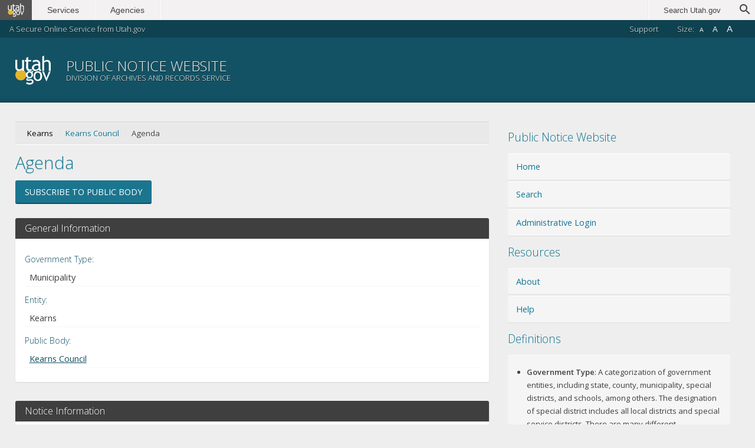

--- FILE ---
content_type: text/html;charset=UTF-8
request_url: https://www.utah.gov/pmn/sitemap/notice/825968.html
body_size: 17703
content:
<!DOCTYPE html><html lang="en">	<head>		<meta charset="utf-8">		<!-- Always force latest IE rendering engine -->		<meta http-equiv="X-UA-Compatible" content="IE=edge">	    <title data-title="Notice | Public Notice Website">Notice | Public Notice Website</title>		<meta name="viewport" content="width=device-width, initial-scale=1">		<link rel="stylesheet" href="https://secure.utah.gov/stat/1.5/css/global.css">		<link rel="stylesheet" href="/pmn/css/app.css">		<!-- Google Tag Manager -->		<script type="application/javascript">(function(w,d,s,l,i){w[l]=w[l]||[];w[l].push({'gtm.start':		new Date().getTime(),event:'gtm.js'});var f=d.getElementsByTagName(s)[0],		j=d.createElement(s),dl=l!='dataLayer'?'&l='+l:'';j.async=true;j.src=		'https://www.googletagmanager.com/gtm.js?id='+i+dl;f.parentNode.insertBefore(j,f);		})(window,document,'script','dataLayer','GTM-MRN3MSX');</script>		<!-- End Google Tag Manager -->		<!-- Favicon/Touch Icons -->		<link rel="shortcut icon" href="https://secure.utah.gov/stat/1.5/images/favicon.ico">		<link rel="apple-touch-icon" href="https://secure.utah.gov/stat/1.5/images/apple-touch-icon.png">		<!-- Microsoft Icons -->		<meta name="msapplication-TileColor" content="#416E92">		<meta name="msapplication-TileImage" content="https://secure.utah.gov/stat/1.5/images/favicon-144.png">		<meta name="msapplication-square150x150logo" content="https://secure.utah.gov/stat/1.5/images/msapplication-square150x150logo.png">		<script src="https://ajax.googleapis.com/ajax/libs/jquery/2.2.4/jquery.min.js"></script>		<script src="https://ajax.googleapis.com/ajax/libs/jqueryui/1.12.1/jquery-ui.min.js"></script>		

	

	<meta name="_csrf" content="144303dd-52a5-4ac6-9f10-33b044f7ea2b"/>
	<!-- default header name is X-CSRF-TOKEN -->
	<meta name="_csrf_header" content="X-CSRF-TOKEN"/>

	<script src='https://www.google.com/recaptcha/api.js'></script>

	<!-- Google Tag Manager -->
	<script>(function(w,d,s,l,i){w[l]=w[l]||[];w[l].push({'gtm.start':
	new Date().getTime(),event:'gtm.js'});var f=d.getElementsByTagName(s)[0],
	j=d.createElement(s),dl=l!='dataLayer'?'&l='+l:'';j.async=true;j.src=
	'https://www.googletagmanager.com/gtm.js?id='+i+dl;f.parentNode.insertBefore(j,f);
	})(window,document,'script','dataLayer','GTM-WR4SS9P');</script>
	<!-- End Google Tag Manager -->
	</head>	<body >		<!-- Google Tag Manager (noscript) -->		<noscript><iframe src="https://www.googletagmanager.com/ns.html?id=GTM-MRN3MSX"		height="0" width="0" style="display:none;visibility:hidden"></iframe></noscript>		<!-- End Google Tag Manager (noscript) -->		<script type="application/javascript" src="https://secure.utah.gov/nav/navheader.js"></script>		<header>			<div class="hcontrols">				<h5>A Secure Online Service from Utah.gov</h5>				<ul>					<li id="hcontrols--subscribers">						<a href="https://www.utah.gov/registration/">Subscribers</a>					</li>					<li id="hcontrols--faqs">						<a href="https://secured.utah.gov/faq/Forms/Page/faq/faq-home/0" target="_blank">FAQs</a>					</li>					<li id="hcontrols--support">						<a href="https://www.utah.gov/support/index.html">Support</a>					</li>					<li class="fontSetting" id="hcontrols--fonts">						<span>Size:</span>						<button class="fontsize small" data-size="smallFont">A</button>						<button class="fontsize default active" data-size="defaultFont">A</button>						<button class="fontsize large" data-size="largeFont">A</button>					</li>				</ul>			</div>			<div class="hbrand">				<h1>Utah.gov</h1>				







<!-- Google Tag Manager (noscript) -->
<noscript><iframe src="https://www.googletagmanager.com/ns.html?id=GTM-WR4SS9P"
height="0" width="0" style="display:none;visibility:hidden"></iframe></noscript>
<!-- End Google Tag Manager (noscript) -->

<a href="/pmn/">
	<h2>Public Notice Website</h2>
	<h4>Division of Archives and Records Service</h4>
</a>
			</div>						<!-- Mobile HNAV Button added via JS -->		</header>		<main>			<article>				














<script src='https://www.google.com/recaptcha/api.js'></script>

<span id="publicBodyId" class="hidden">5823</span>
<span class="hidden">/pmn/sitemap/noticeemail/825968.html</span>

<nav class="breadcrumbs">
	<ol>
		<li>Kearns</li>
		<li><a href="/pmn/sitemap/publicbody/5823.html">Kearns Council</a></li>
		<li>Agenda</li>
	</ol>
</nav>

<h1>Agenda</h1>





<p class="buttons">
	<a href="#subscribeByEmailSection" class="btn">Subscribe to Public Body</a>
</p>

<section>

	<h3>General Information</h3>

	<dl>

		<dt>Government Type</dt>
		<dd>Municipality</dd>

		<dt>Entity</dt>
		<dd>Kearns</dd>

		

		<dt>Public Body</dt>
		<dd><a href="/pmn/sitemap/publicbody/5823.html">Kearns Council</a></dd>

	</dl>

</section>

<section>

	<h3>Notice Information</h3>

	<p class="message"><a href="/pmn/sitemap/noticeical/825968.ics">Add Notice to Calendar</a></p>

	<dl>

		<dt>Notice Title</dt>
		<dd>Agenda</dd>

		
			<dt>Notice Tags</dt>
			<dd>Public Meetings</dd>
		

		<dt>Notice Type(s)</dt>
		<dd>
			
				Notice, 
			
				Meeting
			
		</dd>

		<dt>Event Start Date &amp; Time</dt>
		<dd>April 18, 2023 06:00 PM</dd>

		

		

		
			<dt>Description/Agenda</dt>
			<dd class="agenda">KEARNS METRO TOWNSHIP COUNCIL
 4275 West 5345 South (Kearns Library)
April 18, 2023

Upon request with three working days&#039; notice, Salt Lake County will provide free auxiliary aids and services to qualified individuals (including sign language interpreters, alternative formats, etc.).  For assistance, please call (385) 468-7130 - TTY 711. The Public May Attend. 

Meetings May Be Closed for Reasons Allowed By Statute.

6:00 - Open the Public Meeting
1.	CALL TO ORDER
2.	Determine Quorum 
3.	Citizen Public Input (Limited to 3 Minutes Per Person

Order of Business:

4.	Planning
a.	Consideration of Planning Commissions recommendation to adopt Titles 18 &amp; 19 of the Municipal Code with revisions as outlined in presentation (Discussion/Motion) Kayla Mauldin

 

        
5.	Legal Updates/Information


6.	Other Business 
a.	Future agenda business
 
7.	 Adjourn
 
Closed Session: The Kearns Metro Township Council may temporarily recess the meeting to convene in a closed session to discuss the character, professional competence, or physical or mental health of an individual, pending or reasonable imminent litigation, and the purchase, exchange, or lease of real property, as provided by Utah Code Annotated
§52-4-205
</dd>
		

		
			<dt>Notice of Special Accommodations (ADA)</dt>
			<dd>Upon request with three working days&#039; notice, Salt Lake County will provide free auxiliary aids and services to qualified individuals (including sign language interpreters, alternative formats, etc.). For assistance, please call (385) 468-7130 - TTY 711. The Public May Attend. Meetings May Be Closed For Reasons Allowed By Statute.</dd>
		

		
			<dt>Notice of Electronic or Telephone Participation</dt>
			<dd>na</dd>
		

		

	</dl>

</section>

<section>

	<h3>Meeting Information</h3>

	<dl>

		<dt>Meeting Location</dt>
		<dd>
			4275 West 5345 South
			
			
				<br>Kearns, UT 84118
			
			<br>
			<a class="button" target="blank" href="http://maps.apple.com/maps?q=4275 West 5345 South+Kearns+UT+84118">Show in Apple Maps</a>
			<a class="button" target="blank" href="http://maps.google.com/maps?q=4275 West 5345 South+Kearns+UT+84118">Show in Google Maps</a>
		</dd>

		
			<dt>Contact Name</dt>
			<dd>Diana Baun</dd>
		

		
			<dt>Contact Email</dt>
			<dd><a href="mailto:dbaun@msd.utah.gov">dbaun@msd.utah.gov</a></dd>
		

		
			<dt>Contact Phone</dt>
			<dd>(385)377-9466</dd>
		

	</dl>

</section>

<section>

	<h3>Notice Posting Details</h3>

	<dl>

		<dt>Notice Posted On</dt>
		<dd>April 14, 2023 05:53 PM</dd>

		
			<dt>Notice Last Edited On</dt>
			<dd>April 04, 2024 10:21 AM</dd>
		

		

	</dl>

</section>





	<h3>Download Attachments</h3>

	<table>
		<thead>
			<tr>
				<th>File Name</th>
				<th>Category</th>
				<th>Date Added</th>
			</tr>
		</thead>
		<tbody>
			
				<tr>
					<td>
						
							
							
								<a href="/pmn/files/966987.pdf" target="blank">Kearns Council_Title18_19_StaffReport_wAttachments.pdf</a>
							
						
					</td>

					<td>
						
							
								Audio Recording
							
							
						
					</td>

					<td>
						
							
								2023/04/15 10:17 AM
							
							
						
					</td>
				</tr>
			
				<tr>
					<td>
						
							
							
								<a href="/pmn/files/968477.MP3" target="blank">04-18-23.MP3</a>
							
						
					</td>

					<td>
						
							
								Audio Recording
							
							
						
					</td>

					<td>
						
							
								2023/04/19 02:13 PM
							
							
						
					</td>
				</tr>
			
				<tr>
					<td>
						
							
							
								<a href="/pmn/files/1106029.pdf" target="blank">04-18-23.pdf</a>
							
						
					</td>

					<td>
						
							
								Meeting Minutes
							
							
						
					</td>

					<td>
						
							
								2024/04/04 10:21 AM
							
							
						
					</td>
				</tr>
			
				<tr>
					<td>
						
							
							
								<a href="/pmn/files/966938.docx" target="blank">April 18 2023 copy.docx</a>
							
						
					</td>

					<td>
						
							
								Public Information Handout
							
							
						
					</td>

					<td>
						
							
								2023/04/14 05:47 PM
							
							
						
					</td>
				</tr>
			
		</tbody>
	</table>

	<hr>




	<p class="buttons">
		<button class="btn" id="showHistory">Show Notice Revision History</button>
	</p>

	<div id="noticeHistoryWrapper" class="hidden">

		<h3>Notice Revision History</h3>

		<div class="tableScroll">
			<table>
				<thead>
					<tr>
						<th>Revision Number</th>
						<th>Notice Edited On</th>
						<th>Edited By</th>
					</tr>
				</thead>
				<tbody>
					
					
						<tr>
							<td>3</td>
							<td><a target="blank" href="../noticehistory/113271.html">April 4, 2024 10:21 AM</a></td>
							<td>nwatt@slco.org</td>
						</tr>
					
						<tr>
							<td>2</td>
							<td><a target="blank" href="../noticehistory/28925.html">April 19, 2023 02:13 PM</a></td>
							<td>lobkb973@hotmail.com</td>
						</tr>
					
						<tr>
							<td>1</td>
							<td><a target="blank" href="../noticehistory/27941.html">April 15, 2023 10:17 AM</a></td>
							<td>lobkb973@hotmail.com</td>
						</tr>
					
				</tbody>
			</table>
		</div>
	</div>

	<hr>




	<h3>Board/Committee Contacts</h3>

	<div class="tableScroll">
		<table>
			<thead>
				<tr>
					<th>Member</th>
					<th>Email</th>
					<th>Phone</th>
				</tr>
			</thead>
			<tbody>
				
					<tr>
						<td>
							
								
									Chrystal Butterfield
								
								
							
						</td>
						<td>
							
								
									<a href="mailto:cbutterfield@kearns.utah.gov">cbutterfield@kearns.utah.gov</a>
								
								
							
						</td>
						<td>
							
								
									(801)574-0736
								
								
							
						</td>
					</tr>
				
					<tr>
						<td>
							
								
									Patrick Schaeffer
								
								
							
						</td>
						<td>
							
								
									<a href="mailto:pschaeffer@kearns.utah.gov">pschaeffer@kearns.utah.gov</a>
								
								
							
						</td>
						<td>
							
								
									(801)965-6863
								
								
							
						</td>
					</tr>
				
					<tr>
						<td>
							
								
									Lorrin Colby Jr.
								
								
							
						</td>
						<td>
							
								
									<a href="mailto:lcolby@kearns.utah.gov">lcolby@kearns.utah.gov</a>
								
								
							
						</td>
						<td>
							
								
								N/A
							
						</td>
					</tr>
				
					<tr>
						<td>
							
								
									Jesse Valdez
								
								
							
						</td>
						<td>
							
								
									<a href="mailto:jvaldez@kearns.utah.gov">jvaldez@kearns.utah.gov</a>
								
								
							
						</td>
						<td>
							
								
								N/A
							
						</td>
					</tr>
				
					<tr>
						<td>
							
								
									Lyndsay Longtin
								
								
							
						</td>
						<td>
							
								
									<a href="mailto:llongtin@kearns.utah.gov">llongtin@kearns.utah.gov</a>
								
								
							
						</td>
						<td>
							
								
								N/A
							
						</td>
					</tr>
				
			</tbody>
		</table>
	</div>


<hr>

<h3>Subscribe</h3>

<section id="subscribeByEmailSection">

	<h3>Subscribe by Email</h3>

	<p class="message">Subscription options will send you alerts regarding future notices posted by this Body.</p>

	<form id="subscribeByEmailForm" action="/pmn/sitemap/notice/825968.html" method="post">

		<p>
			<label for="subscriberName">Your Name</label>
			<input type="text" id="subscriberName" name="subscriberName" placeholder="John Smith" required="required" />
		</p>

		<p>
			<label for="subscriberEmail">Your Email</label>
			<input type="email" id="subscriberEmail" name="subscriberEmail" placeholder="username@example.com" required="required" />
		</p>

		<div class="g-recaptcha no-label" data-sitekey="6LcnfQgTAAAAAAQo9tcJNSmgKKa7BePLiAqP3BWF"></div>

		<p class="buttons fieldset-end">
			<button type="submit" id="subscribeByEmail" class="btn submit">Subscribe</button>
		</p>
	<div>
<input type="hidden" name="_csrf" value="144303dd-52a5-4ac6-9f10-33b044f7ea2b" />
</div></form>
</section>			</article><!-- /#main content -->		</main>		<aside>			







<h3>Public Notice Website</h3>
<ul class="nav">
	<li><a href="/pmn/">Home</a></li>
	<li><a href="/pmn/search.html">Search</a></li>
	<li><a href="https://secure.utah.gov/pmn-admin/">Administrative Login</a></li>
</ul>

<h3>Resources</h3>
<ul class="nav">
	<li><a href="/pmn/about.html">About</a></li>
	<li><a href="/pmn/help.html">Help</a></li>
	<li><a href="https://secure.utah.gov/feedback/service.html" onclick="_gaq.push('Feedback', 'PMN Feedback');">Feedback</a></li>
</ul>

<h3>Definitions</h3>

<section class="widget">
	<ul>
		<li><strong>Government Type</strong>: A categorization of government entities, including state, county, municipality, special districts, and schools, among others. The designation of special district includes all local districts and special service districts. There are many different designations, and the term special district is only used as a common term.</li>
		<li><strong>Entity</strong>: All state agencies, political subdivisions (cities, counties, special districts), the legislature, judiciary, and public education or state-funded higher education institutions.</li>
		<li><strong>Public Body</strong>: A board, commission, or committee that posts notices or holds meetings, according to the Open and Public Meetings Act, <a href="https://le.utah.gov/xcode/Title52/Chapter4/52-4-S103.html" target="blank">Utah Code 52-4-103(7)</a></li>
	</ul>
</section>

<h3>Open Records Portal</h3>

<section class="widget">
	<p>Can't find what you're looking for? You can request publicly available documents from most government agencies through the <a href="https://openrecords.utah.gov/" target="blank">Open Records Portal</a>.</p>
</section>		</aside>		<footer>			<script type="text/javascript">

	var _gaq = _gaq || [];
	_gaq.push(['_setAccount', 'UA-827740-31']);
	_gaq.push(['_trackPageview']);

	(function() {
		var ga = document.createElement('script'); ga.type = 'text/javascript'; ga.async = true;
		ga.src = ('https:' == document.location.protocol ? 'https://ssl' : 'http://www') + '.google-analytics.com/ga.js';
		var s = document.getElementsByTagName('script')[0]; s.parentNode.insertBefore(ga, s);
	})();

</script>			<script type="application/javascript" src="https://secure.utah.gov/nav/navfooter.js"></script>			<a href="#" id="backToTop" title="Back to Top">Back to Top</a>		</footer>		<script type="application/javascript" src="https://secure.utah.gov/stat/1.5/js/global.js"></script>		<script type="application/javascript" src="/pmn/js/app.js"></script>		<!-- Qualtrics -->		<script type='text/javascript'>			(function(){var g=function(e,h,f,g){			this.get=function(a){for(var a=a+"=",c=document.cookie.split(";"),b=0,e=c.length;b<e;b++){for(var d=c[b];" "==d.charAt(0);)d=d.substring(1,d.length);if(0==d.indexOf(a))return d.substring(a.length,d.length)}return null};			this.set=function(a,c){var b="",b=new Date;b.setTime(b.getTime()+6048E5);b="; expires="+b.toGMTString();document.cookie=a+"="+c+b+"; path=/; "};			this.check=function(){var a=this.get(f);if(a)a=a.split(":");else if(100!=e)"v"==h&&(e=Math.random()>=e/100?0:100),a=[h,e,0],this.set(f,a.join(":"));else return!0;var c=a[1];if(100==c)return!0;switch(a[0]){case "v":return!1;case "r":return c=a[2]%Math.floor(100/c),a[2]++,this.set(f,a.join(":")),!c}return!0};			this.go=function(){if(this.check()){var a=document.createElement("script");a.type="text/javascript";a.src=g;document.body&&document.body.appendChild(a)}};			this.start=function(){var t=this;"complete"!==document.readyState?window.addEventListener?window.addEventListener("load",function(){t.go()},!1):window.attachEvent&&window.attachEvent("onload",function(){t.go()}):t.go()};};			try{(new g(100,"r","QSI_S_ZN_bPzG8VFyVvBeKxw","https://znbpzg8vfyvvbekxw-utconcierge.siteintercept.qualtrics.com/SIE/?Q_ZID=ZN_bPzG8VFyVvBeKxw")).start()}catch(i){}})();		</script>		<div id='ZN_bPzG8VFyVvBeKxw'><!--DO NOT REMOVE-CONTENTS PLACED HERE--></div>		<!-- END Qualtrics -->	</body></html>

--- FILE ---
content_type: text/html; charset=utf-8
request_url: https://www.google.com/recaptcha/api2/anchor?ar=1&k=6LcnfQgTAAAAAAQo9tcJNSmgKKa7BePLiAqP3BWF&co=aHR0cHM6Ly93d3cudXRhaC5nb3Y6NDQz&hl=en&v=PoyoqOPhxBO7pBk68S4YbpHZ&size=normal&anchor-ms=20000&execute-ms=30000&cb=fox6hfancsq5
body_size: 49391
content:
<!DOCTYPE HTML><html dir="ltr" lang="en"><head><meta http-equiv="Content-Type" content="text/html; charset=UTF-8">
<meta http-equiv="X-UA-Compatible" content="IE=edge">
<title>reCAPTCHA</title>
<style type="text/css">
/* cyrillic-ext */
@font-face {
  font-family: 'Roboto';
  font-style: normal;
  font-weight: 400;
  font-stretch: 100%;
  src: url(//fonts.gstatic.com/s/roboto/v48/KFO7CnqEu92Fr1ME7kSn66aGLdTylUAMa3GUBHMdazTgWw.woff2) format('woff2');
  unicode-range: U+0460-052F, U+1C80-1C8A, U+20B4, U+2DE0-2DFF, U+A640-A69F, U+FE2E-FE2F;
}
/* cyrillic */
@font-face {
  font-family: 'Roboto';
  font-style: normal;
  font-weight: 400;
  font-stretch: 100%;
  src: url(//fonts.gstatic.com/s/roboto/v48/KFO7CnqEu92Fr1ME7kSn66aGLdTylUAMa3iUBHMdazTgWw.woff2) format('woff2');
  unicode-range: U+0301, U+0400-045F, U+0490-0491, U+04B0-04B1, U+2116;
}
/* greek-ext */
@font-face {
  font-family: 'Roboto';
  font-style: normal;
  font-weight: 400;
  font-stretch: 100%;
  src: url(//fonts.gstatic.com/s/roboto/v48/KFO7CnqEu92Fr1ME7kSn66aGLdTylUAMa3CUBHMdazTgWw.woff2) format('woff2');
  unicode-range: U+1F00-1FFF;
}
/* greek */
@font-face {
  font-family: 'Roboto';
  font-style: normal;
  font-weight: 400;
  font-stretch: 100%;
  src: url(//fonts.gstatic.com/s/roboto/v48/KFO7CnqEu92Fr1ME7kSn66aGLdTylUAMa3-UBHMdazTgWw.woff2) format('woff2');
  unicode-range: U+0370-0377, U+037A-037F, U+0384-038A, U+038C, U+038E-03A1, U+03A3-03FF;
}
/* math */
@font-face {
  font-family: 'Roboto';
  font-style: normal;
  font-weight: 400;
  font-stretch: 100%;
  src: url(//fonts.gstatic.com/s/roboto/v48/KFO7CnqEu92Fr1ME7kSn66aGLdTylUAMawCUBHMdazTgWw.woff2) format('woff2');
  unicode-range: U+0302-0303, U+0305, U+0307-0308, U+0310, U+0312, U+0315, U+031A, U+0326-0327, U+032C, U+032F-0330, U+0332-0333, U+0338, U+033A, U+0346, U+034D, U+0391-03A1, U+03A3-03A9, U+03B1-03C9, U+03D1, U+03D5-03D6, U+03F0-03F1, U+03F4-03F5, U+2016-2017, U+2034-2038, U+203C, U+2040, U+2043, U+2047, U+2050, U+2057, U+205F, U+2070-2071, U+2074-208E, U+2090-209C, U+20D0-20DC, U+20E1, U+20E5-20EF, U+2100-2112, U+2114-2115, U+2117-2121, U+2123-214F, U+2190, U+2192, U+2194-21AE, U+21B0-21E5, U+21F1-21F2, U+21F4-2211, U+2213-2214, U+2216-22FF, U+2308-230B, U+2310, U+2319, U+231C-2321, U+2336-237A, U+237C, U+2395, U+239B-23B7, U+23D0, U+23DC-23E1, U+2474-2475, U+25AF, U+25B3, U+25B7, U+25BD, U+25C1, U+25CA, U+25CC, U+25FB, U+266D-266F, U+27C0-27FF, U+2900-2AFF, U+2B0E-2B11, U+2B30-2B4C, U+2BFE, U+3030, U+FF5B, U+FF5D, U+1D400-1D7FF, U+1EE00-1EEFF;
}
/* symbols */
@font-face {
  font-family: 'Roboto';
  font-style: normal;
  font-weight: 400;
  font-stretch: 100%;
  src: url(//fonts.gstatic.com/s/roboto/v48/KFO7CnqEu92Fr1ME7kSn66aGLdTylUAMaxKUBHMdazTgWw.woff2) format('woff2');
  unicode-range: U+0001-000C, U+000E-001F, U+007F-009F, U+20DD-20E0, U+20E2-20E4, U+2150-218F, U+2190, U+2192, U+2194-2199, U+21AF, U+21E6-21F0, U+21F3, U+2218-2219, U+2299, U+22C4-22C6, U+2300-243F, U+2440-244A, U+2460-24FF, U+25A0-27BF, U+2800-28FF, U+2921-2922, U+2981, U+29BF, U+29EB, U+2B00-2BFF, U+4DC0-4DFF, U+FFF9-FFFB, U+10140-1018E, U+10190-1019C, U+101A0, U+101D0-101FD, U+102E0-102FB, U+10E60-10E7E, U+1D2C0-1D2D3, U+1D2E0-1D37F, U+1F000-1F0FF, U+1F100-1F1AD, U+1F1E6-1F1FF, U+1F30D-1F30F, U+1F315, U+1F31C, U+1F31E, U+1F320-1F32C, U+1F336, U+1F378, U+1F37D, U+1F382, U+1F393-1F39F, U+1F3A7-1F3A8, U+1F3AC-1F3AF, U+1F3C2, U+1F3C4-1F3C6, U+1F3CA-1F3CE, U+1F3D4-1F3E0, U+1F3ED, U+1F3F1-1F3F3, U+1F3F5-1F3F7, U+1F408, U+1F415, U+1F41F, U+1F426, U+1F43F, U+1F441-1F442, U+1F444, U+1F446-1F449, U+1F44C-1F44E, U+1F453, U+1F46A, U+1F47D, U+1F4A3, U+1F4B0, U+1F4B3, U+1F4B9, U+1F4BB, U+1F4BF, U+1F4C8-1F4CB, U+1F4D6, U+1F4DA, U+1F4DF, U+1F4E3-1F4E6, U+1F4EA-1F4ED, U+1F4F7, U+1F4F9-1F4FB, U+1F4FD-1F4FE, U+1F503, U+1F507-1F50B, U+1F50D, U+1F512-1F513, U+1F53E-1F54A, U+1F54F-1F5FA, U+1F610, U+1F650-1F67F, U+1F687, U+1F68D, U+1F691, U+1F694, U+1F698, U+1F6AD, U+1F6B2, U+1F6B9-1F6BA, U+1F6BC, U+1F6C6-1F6CF, U+1F6D3-1F6D7, U+1F6E0-1F6EA, U+1F6F0-1F6F3, U+1F6F7-1F6FC, U+1F700-1F7FF, U+1F800-1F80B, U+1F810-1F847, U+1F850-1F859, U+1F860-1F887, U+1F890-1F8AD, U+1F8B0-1F8BB, U+1F8C0-1F8C1, U+1F900-1F90B, U+1F93B, U+1F946, U+1F984, U+1F996, U+1F9E9, U+1FA00-1FA6F, U+1FA70-1FA7C, U+1FA80-1FA89, U+1FA8F-1FAC6, U+1FACE-1FADC, U+1FADF-1FAE9, U+1FAF0-1FAF8, U+1FB00-1FBFF;
}
/* vietnamese */
@font-face {
  font-family: 'Roboto';
  font-style: normal;
  font-weight: 400;
  font-stretch: 100%;
  src: url(//fonts.gstatic.com/s/roboto/v48/KFO7CnqEu92Fr1ME7kSn66aGLdTylUAMa3OUBHMdazTgWw.woff2) format('woff2');
  unicode-range: U+0102-0103, U+0110-0111, U+0128-0129, U+0168-0169, U+01A0-01A1, U+01AF-01B0, U+0300-0301, U+0303-0304, U+0308-0309, U+0323, U+0329, U+1EA0-1EF9, U+20AB;
}
/* latin-ext */
@font-face {
  font-family: 'Roboto';
  font-style: normal;
  font-weight: 400;
  font-stretch: 100%;
  src: url(//fonts.gstatic.com/s/roboto/v48/KFO7CnqEu92Fr1ME7kSn66aGLdTylUAMa3KUBHMdazTgWw.woff2) format('woff2');
  unicode-range: U+0100-02BA, U+02BD-02C5, U+02C7-02CC, U+02CE-02D7, U+02DD-02FF, U+0304, U+0308, U+0329, U+1D00-1DBF, U+1E00-1E9F, U+1EF2-1EFF, U+2020, U+20A0-20AB, U+20AD-20C0, U+2113, U+2C60-2C7F, U+A720-A7FF;
}
/* latin */
@font-face {
  font-family: 'Roboto';
  font-style: normal;
  font-weight: 400;
  font-stretch: 100%;
  src: url(//fonts.gstatic.com/s/roboto/v48/KFO7CnqEu92Fr1ME7kSn66aGLdTylUAMa3yUBHMdazQ.woff2) format('woff2');
  unicode-range: U+0000-00FF, U+0131, U+0152-0153, U+02BB-02BC, U+02C6, U+02DA, U+02DC, U+0304, U+0308, U+0329, U+2000-206F, U+20AC, U+2122, U+2191, U+2193, U+2212, U+2215, U+FEFF, U+FFFD;
}
/* cyrillic-ext */
@font-face {
  font-family: 'Roboto';
  font-style: normal;
  font-weight: 500;
  font-stretch: 100%;
  src: url(//fonts.gstatic.com/s/roboto/v48/KFO7CnqEu92Fr1ME7kSn66aGLdTylUAMa3GUBHMdazTgWw.woff2) format('woff2');
  unicode-range: U+0460-052F, U+1C80-1C8A, U+20B4, U+2DE0-2DFF, U+A640-A69F, U+FE2E-FE2F;
}
/* cyrillic */
@font-face {
  font-family: 'Roboto';
  font-style: normal;
  font-weight: 500;
  font-stretch: 100%;
  src: url(//fonts.gstatic.com/s/roboto/v48/KFO7CnqEu92Fr1ME7kSn66aGLdTylUAMa3iUBHMdazTgWw.woff2) format('woff2');
  unicode-range: U+0301, U+0400-045F, U+0490-0491, U+04B0-04B1, U+2116;
}
/* greek-ext */
@font-face {
  font-family: 'Roboto';
  font-style: normal;
  font-weight: 500;
  font-stretch: 100%;
  src: url(//fonts.gstatic.com/s/roboto/v48/KFO7CnqEu92Fr1ME7kSn66aGLdTylUAMa3CUBHMdazTgWw.woff2) format('woff2');
  unicode-range: U+1F00-1FFF;
}
/* greek */
@font-face {
  font-family: 'Roboto';
  font-style: normal;
  font-weight: 500;
  font-stretch: 100%;
  src: url(//fonts.gstatic.com/s/roboto/v48/KFO7CnqEu92Fr1ME7kSn66aGLdTylUAMa3-UBHMdazTgWw.woff2) format('woff2');
  unicode-range: U+0370-0377, U+037A-037F, U+0384-038A, U+038C, U+038E-03A1, U+03A3-03FF;
}
/* math */
@font-face {
  font-family: 'Roboto';
  font-style: normal;
  font-weight: 500;
  font-stretch: 100%;
  src: url(//fonts.gstatic.com/s/roboto/v48/KFO7CnqEu92Fr1ME7kSn66aGLdTylUAMawCUBHMdazTgWw.woff2) format('woff2');
  unicode-range: U+0302-0303, U+0305, U+0307-0308, U+0310, U+0312, U+0315, U+031A, U+0326-0327, U+032C, U+032F-0330, U+0332-0333, U+0338, U+033A, U+0346, U+034D, U+0391-03A1, U+03A3-03A9, U+03B1-03C9, U+03D1, U+03D5-03D6, U+03F0-03F1, U+03F4-03F5, U+2016-2017, U+2034-2038, U+203C, U+2040, U+2043, U+2047, U+2050, U+2057, U+205F, U+2070-2071, U+2074-208E, U+2090-209C, U+20D0-20DC, U+20E1, U+20E5-20EF, U+2100-2112, U+2114-2115, U+2117-2121, U+2123-214F, U+2190, U+2192, U+2194-21AE, U+21B0-21E5, U+21F1-21F2, U+21F4-2211, U+2213-2214, U+2216-22FF, U+2308-230B, U+2310, U+2319, U+231C-2321, U+2336-237A, U+237C, U+2395, U+239B-23B7, U+23D0, U+23DC-23E1, U+2474-2475, U+25AF, U+25B3, U+25B7, U+25BD, U+25C1, U+25CA, U+25CC, U+25FB, U+266D-266F, U+27C0-27FF, U+2900-2AFF, U+2B0E-2B11, U+2B30-2B4C, U+2BFE, U+3030, U+FF5B, U+FF5D, U+1D400-1D7FF, U+1EE00-1EEFF;
}
/* symbols */
@font-face {
  font-family: 'Roboto';
  font-style: normal;
  font-weight: 500;
  font-stretch: 100%;
  src: url(//fonts.gstatic.com/s/roboto/v48/KFO7CnqEu92Fr1ME7kSn66aGLdTylUAMaxKUBHMdazTgWw.woff2) format('woff2');
  unicode-range: U+0001-000C, U+000E-001F, U+007F-009F, U+20DD-20E0, U+20E2-20E4, U+2150-218F, U+2190, U+2192, U+2194-2199, U+21AF, U+21E6-21F0, U+21F3, U+2218-2219, U+2299, U+22C4-22C6, U+2300-243F, U+2440-244A, U+2460-24FF, U+25A0-27BF, U+2800-28FF, U+2921-2922, U+2981, U+29BF, U+29EB, U+2B00-2BFF, U+4DC0-4DFF, U+FFF9-FFFB, U+10140-1018E, U+10190-1019C, U+101A0, U+101D0-101FD, U+102E0-102FB, U+10E60-10E7E, U+1D2C0-1D2D3, U+1D2E0-1D37F, U+1F000-1F0FF, U+1F100-1F1AD, U+1F1E6-1F1FF, U+1F30D-1F30F, U+1F315, U+1F31C, U+1F31E, U+1F320-1F32C, U+1F336, U+1F378, U+1F37D, U+1F382, U+1F393-1F39F, U+1F3A7-1F3A8, U+1F3AC-1F3AF, U+1F3C2, U+1F3C4-1F3C6, U+1F3CA-1F3CE, U+1F3D4-1F3E0, U+1F3ED, U+1F3F1-1F3F3, U+1F3F5-1F3F7, U+1F408, U+1F415, U+1F41F, U+1F426, U+1F43F, U+1F441-1F442, U+1F444, U+1F446-1F449, U+1F44C-1F44E, U+1F453, U+1F46A, U+1F47D, U+1F4A3, U+1F4B0, U+1F4B3, U+1F4B9, U+1F4BB, U+1F4BF, U+1F4C8-1F4CB, U+1F4D6, U+1F4DA, U+1F4DF, U+1F4E3-1F4E6, U+1F4EA-1F4ED, U+1F4F7, U+1F4F9-1F4FB, U+1F4FD-1F4FE, U+1F503, U+1F507-1F50B, U+1F50D, U+1F512-1F513, U+1F53E-1F54A, U+1F54F-1F5FA, U+1F610, U+1F650-1F67F, U+1F687, U+1F68D, U+1F691, U+1F694, U+1F698, U+1F6AD, U+1F6B2, U+1F6B9-1F6BA, U+1F6BC, U+1F6C6-1F6CF, U+1F6D3-1F6D7, U+1F6E0-1F6EA, U+1F6F0-1F6F3, U+1F6F7-1F6FC, U+1F700-1F7FF, U+1F800-1F80B, U+1F810-1F847, U+1F850-1F859, U+1F860-1F887, U+1F890-1F8AD, U+1F8B0-1F8BB, U+1F8C0-1F8C1, U+1F900-1F90B, U+1F93B, U+1F946, U+1F984, U+1F996, U+1F9E9, U+1FA00-1FA6F, U+1FA70-1FA7C, U+1FA80-1FA89, U+1FA8F-1FAC6, U+1FACE-1FADC, U+1FADF-1FAE9, U+1FAF0-1FAF8, U+1FB00-1FBFF;
}
/* vietnamese */
@font-face {
  font-family: 'Roboto';
  font-style: normal;
  font-weight: 500;
  font-stretch: 100%;
  src: url(//fonts.gstatic.com/s/roboto/v48/KFO7CnqEu92Fr1ME7kSn66aGLdTylUAMa3OUBHMdazTgWw.woff2) format('woff2');
  unicode-range: U+0102-0103, U+0110-0111, U+0128-0129, U+0168-0169, U+01A0-01A1, U+01AF-01B0, U+0300-0301, U+0303-0304, U+0308-0309, U+0323, U+0329, U+1EA0-1EF9, U+20AB;
}
/* latin-ext */
@font-face {
  font-family: 'Roboto';
  font-style: normal;
  font-weight: 500;
  font-stretch: 100%;
  src: url(//fonts.gstatic.com/s/roboto/v48/KFO7CnqEu92Fr1ME7kSn66aGLdTylUAMa3KUBHMdazTgWw.woff2) format('woff2');
  unicode-range: U+0100-02BA, U+02BD-02C5, U+02C7-02CC, U+02CE-02D7, U+02DD-02FF, U+0304, U+0308, U+0329, U+1D00-1DBF, U+1E00-1E9F, U+1EF2-1EFF, U+2020, U+20A0-20AB, U+20AD-20C0, U+2113, U+2C60-2C7F, U+A720-A7FF;
}
/* latin */
@font-face {
  font-family: 'Roboto';
  font-style: normal;
  font-weight: 500;
  font-stretch: 100%;
  src: url(//fonts.gstatic.com/s/roboto/v48/KFO7CnqEu92Fr1ME7kSn66aGLdTylUAMa3yUBHMdazQ.woff2) format('woff2');
  unicode-range: U+0000-00FF, U+0131, U+0152-0153, U+02BB-02BC, U+02C6, U+02DA, U+02DC, U+0304, U+0308, U+0329, U+2000-206F, U+20AC, U+2122, U+2191, U+2193, U+2212, U+2215, U+FEFF, U+FFFD;
}
/* cyrillic-ext */
@font-face {
  font-family: 'Roboto';
  font-style: normal;
  font-weight: 900;
  font-stretch: 100%;
  src: url(//fonts.gstatic.com/s/roboto/v48/KFO7CnqEu92Fr1ME7kSn66aGLdTylUAMa3GUBHMdazTgWw.woff2) format('woff2');
  unicode-range: U+0460-052F, U+1C80-1C8A, U+20B4, U+2DE0-2DFF, U+A640-A69F, U+FE2E-FE2F;
}
/* cyrillic */
@font-face {
  font-family: 'Roboto';
  font-style: normal;
  font-weight: 900;
  font-stretch: 100%;
  src: url(//fonts.gstatic.com/s/roboto/v48/KFO7CnqEu92Fr1ME7kSn66aGLdTylUAMa3iUBHMdazTgWw.woff2) format('woff2');
  unicode-range: U+0301, U+0400-045F, U+0490-0491, U+04B0-04B1, U+2116;
}
/* greek-ext */
@font-face {
  font-family: 'Roboto';
  font-style: normal;
  font-weight: 900;
  font-stretch: 100%;
  src: url(//fonts.gstatic.com/s/roboto/v48/KFO7CnqEu92Fr1ME7kSn66aGLdTylUAMa3CUBHMdazTgWw.woff2) format('woff2');
  unicode-range: U+1F00-1FFF;
}
/* greek */
@font-face {
  font-family: 'Roboto';
  font-style: normal;
  font-weight: 900;
  font-stretch: 100%;
  src: url(//fonts.gstatic.com/s/roboto/v48/KFO7CnqEu92Fr1ME7kSn66aGLdTylUAMa3-UBHMdazTgWw.woff2) format('woff2');
  unicode-range: U+0370-0377, U+037A-037F, U+0384-038A, U+038C, U+038E-03A1, U+03A3-03FF;
}
/* math */
@font-face {
  font-family: 'Roboto';
  font-style: normal;
  font-weight: 900;
  font-stretch: 100%;
  src: url(//fonts.gstatic.com/s/roboto/v48/KFO7CnqEu92Fr1ME7kSn66aGLdTylUAMawCUBHMdazTgWw.woff2) format('woff2');
  unicode-range: U+0302-0303, U+0305, U+0307-0308, U+0310, U+0312, U+0315, U+031A, U+0326-0327, U+032C, U+032F-0330, U+0332-0333, U+0338, U+033A, U+0346, U+034D, U+0391-03A1, U+03A3-03A9, U+03B1-03C9, U+03D1, U+03D5-03D6, U+03F0-03F1, U+03F4-03F5, U+2016-2017, U+2034-2038, U+203C, U+2040, U+2043, U+2047, U+2050, U+2057, U+205F, U+2070-2071, U+2074-208E, U+2090-209C, U+20D0-20DC, U+20E1, U+20E5-20EF, U+2100-2112, U+2114-2115, U+2117-2121, U+2123-214F, U+2190, U+2192, U+2194-21AE, U+21B0-21E5, U+21F1-21F2, U+21F4-2211, U+2213-2214, U+2216-22FF, U+2308-230B, U+2310, U+2319, U+231C-2321, U+2336-237A, U+237C, U+2395, U+239B-23B7, U+23D0, U+23DC-23E1, U+2474-2475, U+25AF, U+25B3, U+25B7, U+25BD, U+25C1, U+25CA, U+25CC, U+25FB, U+266D-266F, U+27C0-27FF, U+2900-2AFF, U+2B0E-2B11, U+2B30-2B4C, U+2BFE, U+3030, U+FF5B, U+FF5D, U+1D400-1D7FF, U+1EE00-1EEFF;
}
/* symbols */
@font-face {
  font-family: 'Roboto';
  font-style: normal;
  font-weight: 900;
  font-stretch: 100%;
  src: url(//fonts.gstatic.com/s/roboto/v48/KFO7CnqEu92Fr1ME7kSn66aGLdTylUAMaxKUBHMdazTgWw.woff2) format('woff2');
  unicode-range: U+0001-000C, U+000E-001F, U+007F-009F, U+20DD-20E0, U+20E2-20E4, U+2150-218F, U+2190, U+2192, U+2194-2199, U+21AF, U+21E6-21F0, U+21F3, U+2218-2219, U+2299, U+22C4-22C6, U+2300-243F, U+2440-244A, U+2460-24FF, U+25A0-27BF, U+2800-28FF, U+2921-2922, U+2981, U+29BF, U+29EB, U+2B00-2BFF, U+4DC0-4DFF, U+FFF9-FFFB, U+10140-1018E, U+10190-1019C, U+101A0, U+101D0-101FD, U+102E0-102FB, U+10E60-10E7E, U+1D2C0-1D2D3, U+1D2E0-1D37F, U+1F000-1F0FF, U+1F100-1F1AD, U+1F1E6-1F1FF, U+1F30D-1F30F, U+1F315, U+1F31C, U+1F31E, U+1F320-1F32C, U+1F336, U+1F378, U+1F37D, U+1F382, U+1F393-1F39F, U+1F3A7-1F3A8, U+1F3AC-1F3AF, U+1F3C2, U+1F3C4-1F3C6, U+1F3CA-1F3CE, U+1F3D4-1F3E0, U+1F3ED, U+1F3F1-1F3F3, U+1F3F5-1F3F7, U+1F408, U+1F415, U+1F41F, U+1F426, U+1F43F, U+1F441-1F442, U+1F444, U+1F446-1F449, U+1F44C-1F44E, U+1F453, U+1F46A, U+1F47D, U+1F4A3, U+1F4B0, U+1F4B3, U+1F4B9, U+1F4BB, U+1F4BF, U+1F4C8-1F4CB, U+1F4D6, U+1F4DA, U+1F4DF, U+1F4E3-1F4E6, U+1F4EA-1F4ED, U+1F4F7, U+1F4F9-1F4FB, U+1F4FD-1F4FE, U+1F503, U+1F507-1F50B, U+1F50D, U+1F512-1F513, U+1F53E-1F54A, U+1F54F-1F5FA, U+1F610, U+1F650-1F67F, U+1F687, U+1F68D, U+1F691, U+1F694, U+1F698, U+1F6AD, U+1F6B2, U+1F6B9-1F6BA, U+1F6BC, U+1F6C6-1F6CF, U+1F6D3-1F6D7, U+1F6E0-1F6EA, U+1F6F0-1F6F3, U+1F6F7-1F6FC, U+1F700-1F7FF, U+1F800-1F80B, U+1F810-1F847, U+1F850-1F859, U+1F860-1F887, U+1F890-1F8AD, U+1F8B0-1F8BB, U+1F8C0-1F8C1, U+1F900-1F90B, U+1F93B, U+1F946, U+1F984, U+1F996, U+1F9E9, U+1FA00-1FA6F, U+1FA70-1FA7C, U+1FA80-1FA89, U+1FA8F-1FAC6, U+1FACE-1FADC, U+1FADF-1FAE9, U+1FAF0-1FAF8, U+1FB00-1FBFF;
}
/* vietnamese */
@font-face {
  font-family: 'Roboto';
  font-style: normal;
  font-weight: 900;
  font-stretch: 100%;
  src: url(//fonts.gstatic.com/s/roboto/v48/KFO7CnqEu92Fr1ME7kSn66aGLdTylUAMa3OUBHMdazTgWw.woff2) format('woff2');
  unicode-range: U+0102-0103, U+0110-0111, U+0128-0129, U+0168-0169, U+01A0-01A1, U+01AF-01B0, U+0300-0301, U+0303-0304, U+0308-0309, U+0323, U+0329, U+1EA0-1EF9, U+20AB;
}
/* latin-ext */
@font-face {
  font-family: 'Roboto';
  font-style: normal;
  font-weight: 900;
  font-stretch: 100%;
  src: url(//fonts.gstatic.com/s/roboto/v48/KFO7CnqEu92Fr1ME7kSn66aGLdTylUAMa3KUBHMdazTgWw.woff2) format('woff2');
  unicode-range: U+0100-02BA, U+02BD-02C5, U+02C7-02CC, U+02CE-02D7, U+02DD-02FF, U+0304, U+0308, U+0329, U+1D00-1DBF, U+1E00-1E9F, U+1EF2-1EFF, U+2020, U+20A0-20AB, U+20AD-20C0, U+2113, U+2C60-2C7F, U+A720-A7FF;
}
/* latin */
@font-face {
  font-family: 'Roboto';
  font-style: normal;
  font-weight: 900;
  font-stretch: 100%;
  src: url(//fonts.gstatic.com/s/roboto/v48/KFO7CnqEu92Fr1ME7kSn66aGLdTylUAMa3yUBHMdazQ.woff2) format('woff2');
  unicode-range: U+0000-00FF, U+0131, U+0152-0153, U+02BB-02BC, U+02C6, U+02DA, U+02DC, U+0304, U+0308, U+0329, U+2000-206F, U+20AC, U+2122, U+2191, U+2193, U+2212, U+2215, U+FEFF, U+FFFD;
}

</style>
<link rel="stylesheet" type="text/css" href="https://www.gstatic.com/recaptcha/releases/PoyoqOPhxBO7pBk68S4YbpHZ/styles__ltr.css">
<script nonce="gSStWCLOpDj_qzl4tqPyfw" type="text/javascript">window['__recaptcha_api'] = 'https://www.google.com/recaptcha/api2/';</script>
<script type="text/javascript" src="https://www.gstatic.com/recaptcha/releases/PoyoqOPhxBO7pBk68S4YbpHZ/recaptcha__en.js" nonce="gSStWCLOpDj_qzl4tqPyfw">
      
    </script></head>
<body><div id="rc-anchor-alert" class="rc-anchor-alert"></div>
<input type="hidden" id="recaptcha-token" value="[base64]">
<script type="text/javascript" nonce="gSStWCLOpDj_qzl4tqPyfw">
      recaptcha.anchor.Main.init("[\x22ainput\x22,[\x22bgdata\x22,\x22\x22,\[base64]/[base64]/UltIKytdPWE6KGE8MjA0OD9SW0grK109YT4+NnwxOTI6KChhJjY0NTEyKT09NTUyOTYmJnErMTxoLmxlbmd0aCYmKGguY2hhckNvZGVBdChxKzEpJjY0NTEyKT09NTYzMjA/[base64]/MjU1OlI/[base64]/[base64]/[base64]/[base64]/[base64]/[base64]/[base64]/[base64]/[base64]/[base64]\x22,\[base64]\x22,\x22w4tzV8ODRV/CnMKoPE1ZM8OBNHLDrcO0XSLCh8Kew7HDlcOzMcKbLMKLQ194FA7DvcK1NiDCqsKBw6/[base64]/[base64]/[base64]/[base64]/Dr8OZwqLCv8OEOWYCT8KYw5ciwrXCkEdCZ1p7wowCw7s2OU15XsOGw5R4dW/CimjCnwEiwoDDk8Orw508w57DvCBww5jCrMO+bMOaAWIUTFkpw6vCsQrDqkFRZUHDlsONccK8w4Anw7pfE8K+wprDlTzDjE1Uw6MHSsOnZMKsw5zCjVpvwqZ4VlbDhcO1wq7DsE3DnMOCwop1w6s5O1/CkF0gb3vCmyrCjMOOM8OnG8KrwqrCj8OEwrZdHsOlwp5yT0TDvMKUKFDChGVDIhrDvsOow7/DnMOlwpFEwrLCm8Krw4B2w4t9w7VGw7rClDlNw45vwrQDw7hARMKjR8OSccKiw5dgEcK6w6UmYcObw7xJwoVrwqJHw7LCvsKcb8OEw4HCiA0wwpZ6w4c8ZQ18w5bDvsK1wr/DnCjCg8O5Z8Kfw4kkL8Oiwrt6fWXCicODw5nCiRrCm8K5CcKDw4jCvU3CmsKww78UwpfDiTd3ThEDbMOAwrIDw5LCscKiRsOuwoTCu8KYwojCt8OPIwEhJ8OPB8K3aiAqVEfCsAdWwoQxdVXDm8K6NcOQUsKjwpsfwq3DuBx3w5jCgcKUdsOhKBvDt8K/[base64]/DvgEww77DpGDCscOGw5s+woTCgyxkWsKlEsKaw5rCjsOKBzbCmGh8w6HCvcOnwolVw67DnV/Dt8KCZy8jKgcoZhUXfcKAw7rCmXNwUMOfw6U+JMKaRnXCg8OtwqjCu8OhwrdtN3oJL3odQD5SesOYwoAuMg/Co8OPK8Ofw4AvUnzDuCPCl1XCs8K/wq7Dsn1Zdnsrw71hEhjDnSF9wq8dNcKdw4HDoGDCncOWw65twpfCl8KnYMK9SXPCoMOCw7HDlMOof8Oww7PCs8Kyw7UxwpYAw6RXw5DCn8O+w4c5wqLDk8K9w7zCvwhnPMOFVsOwZW/DtlQgw6DCiEEGw5nDghJowrQ4w6jCnRfDjF52McOQwqpOPMOeEMKfNcKvwo4Aw7HCnDfDvMOlPEQYEQPDsmnCgAhRwoBIYsO8HE9bY8OewqbCrFhywphewqfCrglmw6rDk0MxRDHCt8O7wqIWccO2w4HCn8OAwphdBWPDqG05GG8lKcO3LSl6c0PCocO/ZGBTZFgUwobCq8OqwpbChcOTe3MNKsKlwrofwrI0w6zDvsKkPDbDuyZ0RMOFBD/[base64]/[base64]/[base64]/CvERmdcK3w4xjwoYJT2/[base64]/[base64]/CrMOfegjDuMOubAJ3dHPDukZpwqzCtcKuY8O8cMOPw63DpS7DnHMfw43DlcKuLhrCvVsoeTnCi0gvNT8NYy7Clyx4woIKw4MtLwVEwqlmbcKqV8KpdMOnw6/[base64]/CgcOdwprCocOrwpVEw4lIJzXDgRtFwoh5w7FDNxvChQQsGsONZj8ZcC/Dt8KlwrrChn/CmMKRw5ceH8KmAMKnwo5Hw6PCmsOZZ8KNw7VIw4UXw5ZDUHHDoyBcwoolw7kKwpnCqMOILsOowp/DpzgBw40nXsOWdFHClzFNw6N3CHh3w7PChHJOeMKFXsOWW8KLUsKIZGzCgybDr8KRFcKpHivCrCnCh8KKFMO9w5xbUcKfccKAw5fCocONwr0RfsOFwpbDoyXCrMK/wqbDmcK3F0QtbRHDlFXCvBUMCMKoRgzDqMKPw4gROg8nwrLCjsKVVh7CkVdbw43CtBxVdMK0bMKcw49JwrtYTxQnwqjCoSzCpMKdLUIxUzorC2fCj8OHWz/DmzDCpR89RsO2wo/ChcKvABBPwpgqworCiBg/R0DCkAs5w5x4wq9FWlAZGcOywq7Cg8OIwpggw6PDkcOXdTrCp8OEw4lkwpLCtzLCnMOdOUXChsKxw7UNw4tHwprDr8KAwrsLw73DrH/DjcOBwrJEFDbCtcK/YUDDjnwQbV/[base64]/CnVPCssKBw5/[base64]/CnMKbw4bCvsOVwq3DtcOPHMOtFzV1J1gcwqkKR8OvBxvDiMK/woksw4DChUVBwo7CqsKCwpjCij/DmsO/w4bDh8OIwpF/wqNJMMK+wrDDl8KCPcOhLcOJwrXCoMKkMVPCvW/Di0fCpcOpw4p1HFhuDsOtw7I1N8K0worDtMO+XDPDoMOKe8O1woHCrMKwQMKOajEefxLCksK5GsKlOFkTw7fDmj8jYsKoJi1HwoXDn8O3S2fCosOtw5VwGsKUbcOuwrt8w55+f8Ogw48YFCJjbSVQYF7DicKMLsKDPX/DtcKvIMKjQ3pHwr7CosOeS8O+JxXDqcOlw7U8E8Kbw5lgw4wBWTtxH8OgFGDCjQPCtsKfLcKpLg/CncO3wqxuwogUw7DDrsOfwrPDvns5w7Utwo8MTcKyGsOkWC0sA8KCw7rCjww1bHDDicO5anJfDMKCWT0bwqlEdWzDnsKvDcKWWH7Dj3bCrwwGMsONwr4BWRBUAl3DusK6Ak/CksOawpobOMKHwqbCqMOTQcOkZ8KLwpbCmMKdwonDoTwyw7/[base64]/DgsKBTVMVUMKwViBXwr7Dt8Oywp7CjsK+WsOJKBsLUVd4Ln1cBsKdV8KLwr7DgcKtwogJw4fCrsOww5dmJ8O6KMOVVsOxw6U5w53CpMOGwr/DoMOOwpQvHXXChHjCmsKCV1jCn8Kdw7vDjnzDh23Ch8K4wqFZIcOXcMOhw4TDhQbDgwx9wr/DiMOMf8OZw7zCo8O6w5hnR8OAw5DDosOfGsOxwrN4UcKjcizDpsKiw4XCuzgfw7rDqMKodUXDs17Di8KVw4Jmw6YHKcOLw7ZcYcOvW0zCmcKHOETCtWnCmw1SMcOeQ2HDtn/CrB7CoHvCoVjCgzoNT8KoX8KawoTDnsK4wo3DmTbDn3/Cv0LCtsKHw50dHjjDhxLCiB3Cg8K2OMObwrZgwpUbdMKlXlctw51GWHZuwo3CvcKnNMK2FlHDvm/Ck8KQwrXDjCgdwpHDkW7CrEYXGSLDsUUadCLDsMONL8OVw4MVw4EWw6APcDhMD2/[base64]/[base64]/Ci8OIwqbDvcKjwpjDqlHDvMKzCcO0NcKnw4nCm8OhwrnCv8KVw7vCtsORwqd9aCkmwq/CjBvCpiRQNMKudMKZw4fCn8OGw5kOwpDCv8KNw4VBZi5JSwZrwrhrw6bDv8OYbsKgHQ/Cj8KpwpXDm8OJBMOVR8KEOMKzesKuRAfDvyDCi1zDil/CvsKFMDTDqlrDm8Kvw60CwojDmyNUwq/DosOzPMKabnNifnIvw45EZ8Kjwq/CkUtBGcOUwoUlw7V/GEjCgABaX09mLS3ChSZPaCfCgwvDoFpfw4rDlGl/w7TCmcK/e0BmwovCicKdw4ZEw4lmw713U8OZwofCqi/CmFrCgnwHw4TDqX/DlcKNwp0Qw6MXb8K8wqzCuMOewpkpw6kAw5jDkjvCpwJAaGzCk8OXw7XCmcKec8OowrvDoTzDqcONa8KeNnAlwo/CicOJPncDT8KBQBU/[base64]/[base64]/w4LCq8K9SxFsw54sb8OoRMKIw5J2H8OgG25FZkNwwpYIOwTCjCbCkMOEegnDj8KmwpzDoMKmLyEUwoTCi8OJw7XClVvCuyMsOi1hCsK3HsO1AcO/[base64]/CnnwawqLDsMOew4IJw6ZXJ8KUwpRgw6McwrMjS8K/w43DrsKCLMOXEzrCuz5Hw6jCsEXDnsOOw5lMO8KRw4DCqQ4yFwTDoSM6LkDDm1VKw5jCisO4w6FvTHE2HsOAw4TDpcOXasK/[base64]/Dl8OsGSwjw5MASF1KaMOAKsKoX3vDiBoVQnfCuGsXw4RsGT/[base64]/Cth/Ck1gSAsORBn84wpRrYMKHAMO4w6fCqRASwr1Uw4/CtEjClWfCtsOjN0LDlSTCrCpOw6QsexLDjMKNwqB2FsOQwqDDsXfCtnDCnRxyA8OEc8O/LsOCBT0dHntTwrYtwpLDsVEqFcOLw6/[base64]/DmMO/w4nCrQMVw4fDhsKWw6TCncO5c8OZdTHCl8KIwrzCucOBw4RkwpXCmTkoJU1Uw5TDhsOhKiEMS8KFwqVCLhvCrcORDWbChG5Pw7sfwpliwphhSwssw4vDpsK9ahvDmBY8wovDrBdtfMK7w5TCpMOyw61Pw4VMUsOhNF/CpiPDgG8/F8KdwoM4w5/[base64]/Dt8OoRMKvw53CtMOLBcKLIzXDpXcqd8OoUXLDmMOWTMKMPcKdw63Cp8KrwrkgwpTDu0vCsnZRU3tOWVTDlBfDo8OoBMOrwqXCkcKWwoPCpsOuwoZrDlQ6PDoXG2AhacOKwq/CsQ/[base64]/[base64]/fiZWw6fDqFLCjFgKHcO3NFvCuX7Dp8KFw43DrwRUwpPCksK3w7V3acKRwqrCnRTDrHbCny1hwo3Dm1XDsUkZHcOnGMKXwr/DmyfCnTDDpcKyw7wtw5pfWcKlw5QDwqgBRsK0w7s9KMKhCUVJJMKlMcK6bl1Hwp8pw6XCqMOOwqc4woTCnjjCthhuUQPCgBLDn8Klw6NUwq7DugPChQ0UwqbCvcK/w47CtikTwpbDl2PCncKgScK7w7fDnsKowoDDhldpw5xYwpLCo8OxG8Kew67CqRUaMCNCYMKMwqVPYCkPwodeS8Kww6/CsMO9IAvDjsOyecKVXMKqJEopwoXDs8KxckTClMKNKGDCn8K8fsKPwpEiYmfCpcKpwpPDoMOvWcKzw4ICw7tROyQYEWVNw4LChcOAWHJeXcOew4HCh8O2wrBUw5rDunBuF8KOw7BZdSLCjsK7w5jDlVXDvV7CnMKVw7hNWSB3w4wTwrPDk8K/w5x+wpPDkH8WwpLCn8KNN1h0w496w4wEw7cSwqU8dcOgw5J4BEs5G2rCqkgDP3QuwpfCkm1TJGfCnD3Di8KlU8OoalrCq35uEsKHwo/CtDEtw7XCljbChsOtUMK1PX8me8OWwrQSw5kAa8O3VsOrPSvCrcKSSWl0wpnCmWJUBMOWw6nCnMOiw4/DqMKZw6tzw4QewpQPw6NMw67DrkdWwoBeHiHDoMO1WsO3wr9Fw7jDqhpLw7xnw4XDvFvCtxjCjcKCwogBHMK4C8OVDiDCksK4bcOtw7FXw47CmgFMwolaM13Cj09fw5IhYxBhXxjCtcOuw7HCusOGJXEEwq/CjmliaMKoPTtiw61Iw5fCuWzCs2XDv2LDpMKqwo4Ow4sMw6LDkcOPGsOOIWXDp8K+wrcAw4B7w4Bbw7pvw4Eqwp9mw78jIVR0w6c/WHgUWAHCpGQqw7jDnMK3w7vCl8KjSsOfOsO/w6xBwp5Ce3bDlTsULigkwobDoQ0Ww6LDiMKqw6AbcRp2wo/Cn8KGSkrCpcKQMcK4LBTDgWgKLg3DgsOxYFJ9YMKobGzDo8KbBsKmUzbDn3Y8w6zDgcOVP8OMwpvDhBLCq8KcSUvDkE5aw7pdw5dFwodDLcOwGkYZfmUHw6I5dT/CrsKoacOiwpfDpMOlwpd6Ew/Dv2bDpQRddE/CsMOwJsKPw7QCesKWbsKWAcK8w4A/dTlIKyfCrMOCw5dvwr7DgsK1wooWw7Ygw4xDQcKpwpIlBsKYwpFmXXTDvBdIcDzCnnPCtSl4w5nCrBbDtsK0w5XCoTUIEcK5WnBTUsOlR8O4wqfDqcObw5AAw5zCrcKvdGbDmglnwrnDlG5VVMKUwqRCwoPCmS/[base64]/DtEnDusOMw6vDg8OzwpRKIsO0ZANmYFspHRzCk0DDmQ7Cl17DpV8HDsKaO8K+wq/CiTPDo2fDr8K/RRDDhMKFJcOfwojDqsKuT8OrPcK7w58zE2wBw7DCiV7CmMK6w5rCkR/[base64]/[base64]/[base64]/Cp8Kuw7FlIDJJJknDkU7CrsKNwofDr8KuCcKxw6wkw7zCicK/[base64]/CsMOswr5BMsO9wqZZIcKtwosRDX0nwrJGwqLCk8OrD8Kdw63DjcOZwr3CpsOTdBwiNS7Dkj0+DMKOwoTDhCjClCLDvCLDqMOmwoc3fCXDjl/Cq8KtSMOuwoA7w6UvwqfCpsOdwqx+WGXCqwhIUiQfwq/[base64]/DncKVMFDCq8Old3LDisK8w40Ewr/CgRJYwrDDqXvDvTDCh8Oxw7zDiXcfw6XDp8KHwp/DpG/CoMKJw4fDmcOde8KKFTU5IsOCfmhTC0wCw68iw5rDqgPDgE/DlMOpSDTDvyvDjcOPCMKSwozDpsOOw5AJw6XDiE3CrG4fbGcTw5XCjgTDhsONw7LCqcOMWMOzw6QaYUIRw4ZzGlYHLztZPcO3OBTDm8KMSRYewqxXw4rCh8K9d8K8ZjTCtmhEw60icS3DtF5AQ8OQwpPCk3HCrgAmacObTyBJwqXDtWQ6woQ8ZsKiwobCosK3AcO/[base64]/[base64]/[base64]/[base64]/ChsKIw7dGw5nCpMOIwpLCiBxeV8KUR8K+wqnDssKeMg3CpzF1w4fDgsKRwoXDrMKNwo8ew70HwpvDn8OUw4/DqsKFHcKIQz3DksKRDMKGUVnDs8K6E0LCtsO7XFLCssKATMOCVsOhwrwEwqUUwphnwpXDqirDnsOtbMKxwrfDnCLDnyIYKwvDs3kzdTfDhg7Ck27DkCLDmMKBw4cxw5rClMO8wqQzw4IDUCklwrIQTsOsZcOpJsOfwpQDw7NPw7XCtBDCrsKEfcK/w5jCl8O2w41AdEjCnz/CjcOwwpnCrjcDNXpLwqEtFsK9w506D8O+wo8SwptqUcOAbzpBwpbDvMKZL8Oiw7UXZgHDmw/CiR3CnVQCRxfCk1vDrMOxQnksw45gwrDCpUt0RzgjbcKBHALCu8O5f8OYwolCb8OXw7kNw4jDk8ONw50jw5M2w4MfZMKjw601NFfDryRAwq4Qw7DDgMO2BggSTsOLSHnDq1nCuzxJKx0YwphewqTCihnDoSzDkWNcwpLCqkHDg2JmwrsIwoLCigXDucKWw4o/JGYeM8Kcw67DoMOqw4zDi8Kcwr3Ctn0DVsOhw7xiw6/DjcK3CWl9wq3DhWgeZMKQw57Cl8OBAsORwoQvJ8O9McK0LktHw4whAsKqwofDlC/CvcKTWzoAfhwiw7DChjNqwqLDrDt3U8Kiw7JlS8OFwpjDj1fDjMKAw7HDtE9XESnDrMK0BV3ClkpBCmPDmcO3wo3DhcOIwqbCqCnChcK3ERHCsMK/wpYWw43DkjFpw6MuR8KjWMKTwrPDpMK8VGhJw5HDgyI8cTp8TcK6w6ZjasO9wovCq1TDjT91csOoPiPCvMORwrrDh8KuwqvDhVpadywxWilbJcK9w6h1aVLDtsKAKcKpfGfCpjDCoiDCosKjw6vChh/CqMKAw6LCgsK9NcOvFsK3MGHCuD02ccKWwpfDkcKzwpzDhMKdw7RywqF5w6fDhcKlXsKtwp/ChRHCicKIYXDDhsOdwqcRGiHCuMKCDsOdAsOdw5/CoMK7JDfDpUnDvMKrw486wohHw658WXsvfx9+wp3DjxXDtBw5SCRTwpcPJAt+OsOrCSAKw4okTQJdwok+fcOBc8KGZQbDhnjDtsKow6DDtE/DpcOuPhINPGbCt8KXw5DDrMOiYcO5PsOOw4zCkEDDuMK4AEXDosKMHsOswoDDosONH1/CoHvCoCTDrsKYAsO8eMOCBsOIwoENSMOywrHChcKsQAfCuHMpwqnClAgDwrVaw4rCvcK7w6wrJMOzwp/Dnn/DlUXDlMOIAm9zXcOJw7LCqMKTSEMUwpHCkcKow4Z/G8OVw7jDtkVcw7TDuTA6wq7Ci2o4wrF3PMK5wrMHw4xoV8K/RGbCuiNuSMKfwqLCqcOmw67CmMOFw51mah/CmcOUwqvCtyhIXMOyw7VgQcOpw5hTUsO3woLDmBZAw5prwqzCtSdAbcOmwrHDq8KoPcK0w4HDscKKLMKpwrLCozYOaTQneBDCicONwrBrEsOyIid0w4nDolfCpxHDpVk6asKYwogsXsKxw5MDw4bDgMOIGl/Di8Kjf2nCmG7CgsOPEsOww4vCp0E6wqXCgMOyw4zDscK2wqTCj0QMH8OYAA1zw5bCmMKjwr/Di8OiwrLDrsKDwqUcwpldD8KWw5LCmjEzAFp7w4cSS8K4wqfDkcKdw55Ow6DCrMO0d8KTwpPCocONFH7DgMOZw7g0w4Axw6BiVkhOwqdNNVEoBsKxMFDDk1kiAVsIw5bDosOgfcO4XMONw6MawpZtw63CocOmwrjCt8KXDAnDuVLDrwkUey/ClcOmwrUydTNLw4rChnJ3wpLCoMKeBcOZwq4lwq13wrdRwolMwpjDklbCj0zDjxHCvC/CiEh8HcOILcKrUkbDqAXDuhs7K8KYwpPCtMKYw5AtMcOfJcOHwpnCtsKULhbCqcOhwrptwrFNw5/CqMOwM03ClMK9EsO3w4LCg8OJwqQVwrodByrDh8KseFTCnhTCrElpXUhue8OFw4vCqQtrG1PDrcKIPMOLGMOtDzwYZ28fKQnCpETDh8Kuw5LCqcKdwpNGw7nCnTXDowbCsz3CsMOMw5nCvsOXwpMXwo0KCzlTbm8Vw7TDt0fCuQLCiyrDusKrGi5/UGQ0wo0ZwrUJS8Kew4gjU1TCo8Oiw7rDs8K7MsOTecKXwrLDiMKAwrrCkALCl8O/w4PCicKRBGk+woPCqMOpwoHDpSp6w5fCg8Kaw5nClRoOw6c/KcKqUCXCg8K5w4YSQsODOH/DpmonBkZZO8K6w6BScBTDkXTDgHt+MntcZwzCnMOGwoTCt1zCiAcINhlFwop/JlAyw7DCrsKlwqwbw61jw5XDvMKCwocewp8SwoDDhTrCtB7CvMObwrDDrDTDjXzCmsOxw4A2wr98w4J7acOZwoDDjjAKW8Oyw40ea8OSNsOARMKcXwBaMMKvAcOjaFQlSEdkw49zwoHDolI9d8KLNFhNwpJgI1bChyTDrcKwwowxwrjDo8KSwq/CoHrDnBUTwqQFWcKpw5xvw7HDucOBN8KJwqbCjngawqwxFsOXwrICYnlOw7TDpMKUX8Ohw7Q8HSrCs8K1NcKFw6jCg8K4w5AgWMKUwrbCpsKNKMOnGDPCucOCwoPComHDoz7CsMKIwpvClMOLA8OEw47Cj8O8clvCkjrDtC/Dl8KpwrJiwrjCjBkuwoMMwq1SF8KqwqrChjXCpcKjHcKOGzx4LsOIABDCnMONTzBqKMKGJcK3w5V2wrDCkRVRPcOawqoyTSbDt8Kpw4zDscKSwoFTw6nCtEMwdMKXw5JffDjCqMKpQcKFw6LDn8OjeMO6dMKcwq0UcGwuwp/[base64]/DtsKYw4xrEcOQw7JRfGXCkCFtJnpQwrjDscKadCEaw6rDmsKKw4TCq8OYA8Knw5/[base64]/CnsKFdMKqLi5ww4jCusKRPhBUOG3CqsKXw6LChTrDpR3Ct8KAEh3DvcOrw6jChiIaS8OIwo5nb2AKYsOLwpnDllbDh2QSwqx7Z8KeQB5wwr/DtsORSCY4HDnCtcKMKXzDljTCvMKbNcOScWlkwphYdcOfw7bCmWtIGcOUAcO+PhfCt8OYwoRXw5TCnX/DnsKvw7UCUjUJw5TDjcK6wr4yw7RoP8Oybgd2wpzDq8OUJk3DkhzCoSZ/YMOKw4R0IsOneF59w4/DniJuTcKpecKcwrfCiMKMOMOtw7HDhGDDv8OdNlQuSjsDBEbDvTXDpMK+PcKGWcOHdE7CrHlzVFceEMKfwqkww77DllUEAg06JsORw7EecU0dEidmw5ELwpM9EidqHMO0wphgwo03HHBAMwtGJD/DrsOTF1dQwpPDtcKqdMKzEAPCnAHCoTRBeizDm8OfbMOIdcKDwrvCiB/ClxBkw6DCqjPDu8Oiw7AjDMOIwqxpw7hqw6LDtsOlw6XCkMKKF8OEbilUR8OSKVAuOsKyw5jDi2/DiMOFwrPDjcKcGAzDqxZtAMK8KSvCvMK4JcOlSCDCssO0ZcKCN8KbwozDowktw5Y0wpfDtsOnwolbSi/DsMOIw4oGOxd4w5lED8OMIRbDq8OZUE8/w5jCoEkZL8ODekvDvsOXw47CtV/[base64]/w6NDAcO2PMOTw5pKwpRHwrXClcKOwr06JMK/wpfCi8K/FG7DosK1chFPw7tAPB/CqsOwEcOMwpXDu8K5w73DhSYww6bDo8KiwrNJw6nCoCDCoMOmwr/[base64]/w7lTWcOSwpBfw7bCnBZnwqLDlgrCqMO+NwNDwqdaK0hwwq/ClWXDn8OdPsKZTwltUMKOwrzCgSbCmcKffMKpwq/CoXTDilMsaMKOc3bCrsKiwrdNwrXDukjClXQhw50jUw7DqsOAJcO5w7/DlXRSaQNDb8KCUMKlKhDCk8OAK8KLw4pJfMKHwokPWcKBwplSWUfDv8Obwo/CrsOhw4kZdR9HwofCng0/CHHDpDh/[base64]/Cm8KZTiQGDBfCm1F5cMOiDMO5RkXClMO8YlRZw53DnMOJw4HCn3nChMOdTkQLwoxQwoTCh1XDs8O/w73Cp8K9wqfDu8KDwrBvWMKxDGI+wp4VTEoxw5Elw63DuMOEw6NdC8KdWMOmKMKcO1jCkxjDuScBwpTCnsOhTlM5UEbDpysYC1nCisKaZ0jDrGPDsWnCpzApw454VBvCksOuXcKbwoXDqcKyw4fCrxIEOsKkGg/[base64]/DnzHDgUXCvUclccKMBijCjnBoTcK6HsOlH8O1w7jDlcKTNnYsw6TCk8KVw6oNRhpqXGnCgAVkw77CisKwXGHCq1pADzbDuFPDgcKLLAN6LG/[base64]/CgMKpGsKUImkkXCpAw48ywrhwwpMqwrLCjj/[base64]/DvD5dZMK0VsKlw5stT8K/w6UNQMKywo7CuwJaSy0mWGrDuw1Hw5QeaVcTdBoJw6olwqzCtRhvO8OjXBjDjwHCrnTDgcK3RcKlw4xOXRskwrQSWlMZFsO/VHQowpPDtHFLwplFcsKjKwc/CcOFw5vDjcODwpzDnMOYMsOWwpEARMKbw4zDiMOUwpTDhBoyWQPDtxkiwp7DjULDqjAJwrUtM8OCwr3Du8Oow7LCocOPJm3DhiIfw6TDnsOhMcK3w5YZw6jCkVPCk3zDoQLCkgZDQ8OcVx3DnAx3w4jDric8wqxAw6QvdW/[base64]/CmMOScsOiw41Pwo4cwroEw7duWsKmw63DqcOVcT3Di8OLw5zDh8OXbVvDrcKAwofCmRPCkWXDk8KgT14fG8K1w60awonDtFHDu8KdL8K0fEPDmi/Dk8O1H8KZElosw6kddMO7wq0ADMOINzI4wqfCtsOPwqV/wqM0cD3DmXMsw7XDjMKUw7PDmsKPwq0ALj3CtsOfIUoBw47DvcKcVmwNEcO/w4zCsE/[base64]/DlMK5w7nDg3ETQWs1w4HDuDfDingyw4YhNTp3wqsHLMO7wogwwpPDosKHPsKAOSJbaVPDocORIiNzCcO3wowbNsOww5zDl3EiUsKlIsKMwqbDmAfDusOGw7dnVsOBw7/CpAdzwqzDq8Ojw706XAdOMMKDVgrCtkURwrMnw63CghjChQLDgcKtw4sLwpHDu2rCiMKIw5DCmyDCmcK0bMOzw686b3fCicKJEDlswp9Ew5PCnsKAwrjDu8O6R8KywpobQmDDgMOGe8KPT8ORSsOMwo/CmQfCisK6wrjCnXk5L0E7wqRtcAnCk8KIBHdsACVFw6lfw5XCkMOmNTDCn8OyImfDpcOew73CtFrCq8K+ecKFfsK+wo1kwqIQw7vCqA3CrXPCocKow7h+Xm9VC8KFwpvCg1/DksKvIjTDv3kVwovCksOcw4w0wr/CqcOrwo/DnQnDmloySm3CpUUnJ8KlecOxw5gIasKgScK8HWEow43DvsKjUCvCn8OPwqUfaizDocOQw5gkw5YXPsKIXsKoMVHCkm1ZbsKZw6vDhk53csObQcOcw4A/asOVwpIwB1grwr0UNEbCq8KHw4NFXVXDgVtgeQ/[base64]/Dmy7CpMKZKMKBw7dDwpbDtsKVw6McwqTDlWgfOcOXw688NFEyW0A5clwKAsO6wpBTWj3Dg3zDrjgUXTjDh8Osw6kUF25rw5BaHxkmck8sw4Zew7g3wpEKwpfCkCnDrX/CjD3CpDPDsmN+MBkDdVLCthdaMsO3wpXCr0jCgcKmbcKuOcKCw7bCtMKSbcKJw4FmwpvDlS/CksKwRhM8Iy4jwoQcOiErw7IKwpVAAsOBMcObwrQcNnXClzbDnW7Co8OZw6pkZQlvwo/DrMKXGsOaOsKLwqPDhcKbV1lmdTTCnX7DlcKaYsOPHcKkBhDDscK8aMOqC8OaBcO0wr7DryHDigNQN8Oow7TClBXDo3wIwqnDrsK6w6rCtsKbOWrCksKawrkmwoLCt8OKwofDsUHDksK6wp/[base64]/DsTxKwpB1eRXCuxV7d37DoMOxw4bDu8KtOyHCqk9xMDLClX7DisKmPVfChVUbw73Cg8Klw67DoznDtWwYw4bCq8KkwqIVw6LDhMOTd8OFA8KNw4DDjMOBTC1sPlLCnsO4HcODwrJXGcKkLnzDqMOcC8O/HDjDrArCu8Omw6/[base64]/[base64]/DpcKnwosDKcKuw4ExcMKJWEzCoAHDtMKywqLDt3Mvw5rCkA1xC8KRw5nDqV59EMOCdzfCpMOOw7jDi8KyaMO1JMOGw4TCnxrDunh7NjfCt8K1L8Oww6rCrm7DpcOkw5N8w6bDqETCumrCqcOCKMOww6MNV8OJw73DncORw7Z/[base64]/wrJmacKNw4Ffw7bDhcOVw5x8S8OXfTXDisOqwrNbbsK1wrXCgcO8XcKlw7lQw5Bzw7UrwrDDncKPw6gKwo7Cl1jDnB94w53Dml7DqjRpTjXCi2/Cl8KJw43CiXjDn8KIwpDChALDh8OZR8KRw5fDlsOJOw5kwpbCpcODdEHCnyAyw7vCpD8swp1VI0bDtBs5w5oREDTDoAnCu17DtlEwGWFDQcOHw4h5GsOPPXbDusKPwrHDisOyBMOcfMKCwqXDrS7Dm8KGSW8FwqXDnz7DmcORNMOxA8OEw4LDmcKHM8K2wr/CnsKnTcOKw6DCmcK8wqHCkcOTXwFww5XDjgTDlMK2w6xpdMKKw6t0YcOWJ8OyHgrCmsK1HcOUWsOiwopUYcKFwobDg0QnwpM/IBoTLMOyaBjCoHkKIcOPbMOfw6nCpwPCgUfDmUkDw4LCqEkJwqTCrAZVPz/DkMOBw6Ngw69HIiXCoVdFwrHCjn9mSXHDmMOZw4/Dlz9Qf8K9w5UAw4TDgcKbwo7DmMKMPsKzw6U5JMOsD8KjbsOANUUmwrPDhcKgFcK7PTseAsOWPArDkMOrw615BT/Cll/CuQ7ClMOZwojDuVbCtADCl8Oowpx+w5BTwptiwqnCqsKlw7TCiwJjwq0AQlLCmsKywq5Qc0YrQjp5UGnDlsKKcxZDNhQSP8OsFsOJHMOpWi7Cq8OFG1XDl8OLC8ONw5/[base64]/wo9QDEV2wo8nFWTCp07Ct8OjSHsdworDujQoYUA1VmM+YzzDsjt/[base64]/CjcOVw7NpwpnCr8KUKBPClSZOVcOrCMOqPxXDlwotPMOtD1DCkVbDpXQpwptgYnzDmSlqw5QyQmPDlGTDqsOUbjnDuF7DkmjDncOfHWgAHEA8wq9swqBpwrNxSSBTw4HCjsKtw7vDvhwZwqUGwr/DtcOew5MKw6TDu8OQV3sswoR9dDdAwovDkndCUMKiwrfCvHRndkLCiWRHw6fCpHo0w6rCg8O6VCxHZU3DqS3Cs08cUxMFw4VUw4Z5FsOJw6XDksKPGUZZw5tdXA/CnMOCwpoawppVw53CrWHCt8KSNCTCjBxZWcOAZAPDiCUtOcKRw51zbXVEVcKsw4VEAsOfGcONBidvCHLDvMOzQcOZT3XCg8O8HzrCsSLCpDoqw67DnUEvRsOpwo/DjSQPRBERw6vDscOaSAg+GcOOFMK0w6LCmXTDosOLNcOSw4QCw4nCuMODw7zDsVzDp03DvMOdwpvCjknCuFnDtsKkw58cw4tnwqxHaBMtw6/[base64]/CjWgmH8KaIGxow5fDksKWAFfDhn96WcOlwp0uRyFSJx3DucOgwrJDQMOwcl/CqxDCpsKLw4NPwpJzwoXDr0vDmFE/wrvDpMOowrcUFMKQQ8K2LA7DtMOCGw4XwrcVD1QkExTChcKkw7Y0akh/HsKqwrPCvVDDlMKCw6t0w7JbwozDoMKRGUsXY8OrADrCjCvDgMOyw7taOF3CvcKYDU3DgsKzw4Y7wrV1wol0I3bCtMOjbcKXCMKwZy1CwrzDhA4mdRvChHdFKMK7BSl1wo/CnMKcEXbDvsKBOsKGw7fDqMOGNMO1wp8+wpTDhsKmAcOLw7LCvMKQRcKYB2PDjSbCt05jU8Klw4bCvsOYw5Nbw48FDsK+w5FBGDrDm0RuD8OIHcK9UA5Cw6hyB8O3XMKsw5fCscOHwooqcGbDrcKpw73CiRzDpi/[base64]/wpQPeFBWKcKyw60Uw77Do8OxwrXDjcKARjHDlsK2ZxdoacKHdcOGfsOiw5dXDMK0w4gMNSnCpMKYwrTCvDJUworDnXPDnQrCvmtKfWowwpzCiG/Dn8KcRcOOw4kFBsKrbsOYwpXCghZrVHFsHMKlw7lYwrI8wr0Iw6DDuATDpsOnw7YAwo3Dg04twooqXsO0ZF7CssKqw4/DpAbDlsK8wobCvgB5w545wpASwqFUw68eDMONO0nDsmzCucOIZFHCqsKswqvCjsKtDQN8w6fDnFxiYC7Di0vDqFADwqlDwozCh8O4G29jwqgFf8KtKxTDrVN4dsKhw7LDqBDCp8KwwptbBDnCkmIqE2nCqgE4wp/CuTRvwo/Cs8OxSHvCkcOswr/[base64]/CvB0pwoQFTMKww5nDucKxOsOmMHXDosKhw6jDnRxXTWI7wrozN8KxQsKRBCTDjsOvw4vDtsKgDcOlLg\\u003d\\u003d\x22],null,[\x22conf\x22,null,\x226LcnfQgTAAAAAAQo9tcJNSmgKKa7BePLiAqP3BWF\x22,0,null,null,null,0,[21,125,63,73,95,87,41,43,42,83,102,105,109,121],[1017145,797],0,null,null,null,null,0,null,0,1,700,1,null,0,\[base64]/76lBhnEnQkZnOKMAhk\\u003d\x22,0,0,null,null,1,null,0,1,null,null,null,0],\x22https://www.utah.gov:443\x22,null,[1,1,1],null,null,null,0,3600,[\x22https://www.google.com/intl/en/policies/privacy/\x22,\x22https://www.google.com/intl/en/policies/terms/\x22],\x22L7gwdm2LvBDYjkTVtEzbudiTjaxJnO6tu4dJBgrThuE\\u003d\x22,0,0,null,1,1768890634263,0,0,[108],null,[196,97,52,80],\x22RC-D47PWEr59A2e_Q\x22,null,null,null,null,null,\x220dAFcWeA6TbvEPm49Y18Lr78Q1riscZFU6UGjxbs5s0rKDcc6R2-LoZuaGf2gYbJ4_IziAEWkEC450SQraAFuPiQBLomTTbNdWYg\x22,1768973434312]");
    </script></body></html>